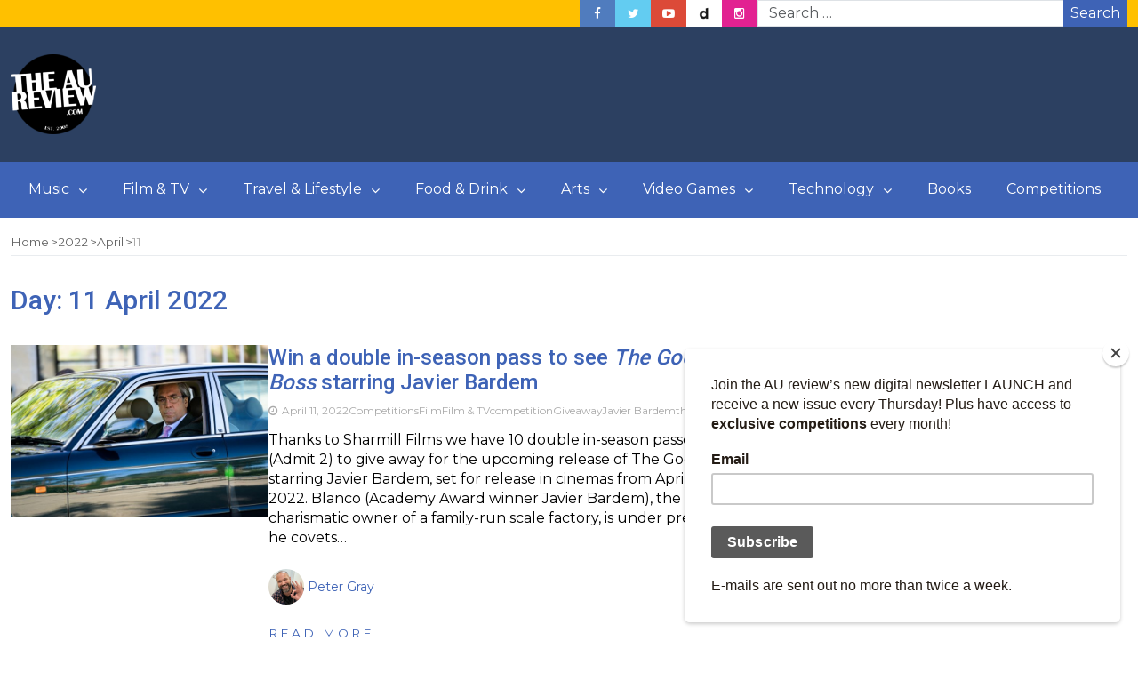

--- FILE ---
content_type: text/html; charset=utf-8
request_url: https://www.google.com/recaptcha/api2/aframe
body_size: 267
content:
<!DOCTYPE HTML><html><head><meta http-equiv="content-type" content="text/html; charset=UTF-8"></head><body><script nonce="Ab3DS2xGq-rZU4fxGPxlPw">/** Anti-fraud and anti-abuse applications only. See google.com/recaptcha */ try{var clients={'sodar':'https://pagead2.googlesyndication.com/pagead/sodar?'};window.addEventListener("message",function(a){try{if(a.source===window.parent){var b=JSON.parse(a.data);var c=clients[b['id']];if(c){var d=document.createElement('img');d.src=c+b['params']+'&rc='+(localStorage.getItem("rc::a")?sessionStorage.getItem("rc::b"):"");window.document.body.appendChild(d);sessionStorage.setItem("rc::e",parseInt(sessionStorage.getItem("rc::e")||0)+1);localStorage.setItem("rc::h",'1768846122400');}}}catch(b){}});window.parent.postMessage("_grecaptcha_ready", "*");}catch(b){}</script></body></html>